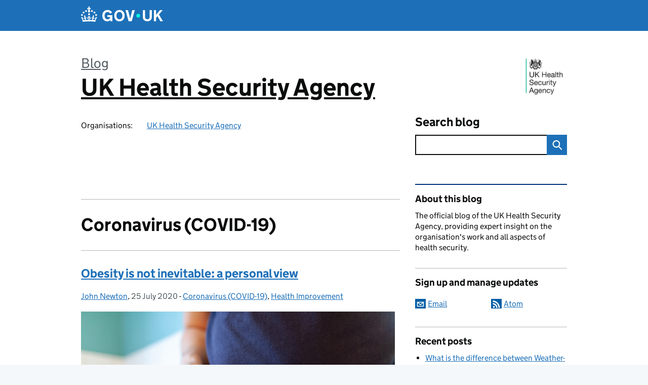

--- FILE ---
content_type: text/html; charset=UTF-8
request_url: https://ukhsa.blog.gov.uk/category/coronavirus-covid-19/page/10/
body_size: 13651
content:
<!DOCTYPE html>
<html lang="en" class="govuk-template--rebranded">
	<head>
		<meta charset="utf-8">

		<meta name="viewport" content="width=device-width, initial-scale=1, viewport-fit=cover">
		<meta name="theme-color" content="#0b0c0c">

		<link rel="icon" sizes="48x48" href="https://ukhsa.blog.gov.uk/wp-content/themes/gds-blogs/build/node_modules/govuk-frontend/dist/govuk/assets/rebrand/images/favicon.ico">
		<link rel="icon" sizes="any" href="https://ukhsa.blog.gov.uk/wp-content/themes/gds-blogs/build/node_modules/govuk-frontend/dist/govuk/assets/rebrand/images/favicon.svg" type="image/svg+xml">
		<link rel="mask-icon" href="https://ukhsa.blog.gov.uk/wp-content/themes/gds-blogs/build/node_modules/govuk-frontend/dist/govuk/assets/rebrand/images/govuk-icon-mask.svg" color="#0b0c0c">
		<link rel="apple-touch-icon" href="https://ukhsa.blog.gov.uk/wp-content/themes/gds-blogs/build/node_modules/govuk-frontend/dist/govuk/assets/rebrand/images/govuk-icon-180.png">
		<link rel="manifest" href="https://ukhsa.blog.gov.uk/wp-content/themes/gds-blogs/build/node_modules/govuk-frontend/dist/govuk/assets/rebrand/manifest.json">

		<title>Coronavirus (COVID-19) &#8211; Page 10 &#8211; UK Health Security Agency</title>
<meta name='robots' content='max-image-preview:large' />
<link rel='dns-prefetch' href='//cc.cdn.civiccomputing.com' />
<link rel='dns-prefetch' href='//ukhsa.blog.gov.uk' />
<link rel="alternate" type="application/atom+xml" title="UK Health Security Agency &raquo; Feed" href="https://ukhsa.blog.gov.uk/feed/" />
<link rel="alternate" type="application/atom+xml" title="UK Health Security Agency &raquo; Coronavirus (COVID-19) Category Feed" href="https://ukhsa.blog.gov.uk/category/coronavirus-covid-19/feed/" />
<style id='wp-img-auto-sizes-contain-inline-css'>
img:is([sizes=auto i],[sizes^="auto," i]){contain-intrinsic-size:3000px 1500px}
/*# sourceURL=wp-img-auto-sizes-contain-inline-css */
</style>
<style id='wp-block-library-inline-css'>
:root{--wp-block-synced-color:#7a00df;--wp-block-synced-color--rgb:122,0,223;--wp-bound-block-color:var(--wp-block-synced-color);--wp-editor-canvas-background:#ddd;--wp-admin-theme-color:#007cba;--wp-admin-theme-color--rgb:0,124,186;--wp-admin-theme-color-darker-10:#006ba1;--wp-admin-theme-color-darker-10--rgb:0,107,160.5;--wp-admin-theme-color-darker-20:#005a87;--wp-admin-theme-color-darker-20--rgb:0,90,135;--wp-admin-border-width-focus:2px}@media (min-resolution:192dpi){:root{--wp-admin-border-width-focus:1.5px}}.wp-element-button{cursor:pointer}:root .has-very-light-gray-background-color{background-color:#eee}:root .has-very-dark-gray-background-color{background-color:#313131}:root .has-very-light-gray-color{color:#eee}:root .has-very-dark-gray-color{color:#313131}:root .has-vivid-green-cyan-to-vivid-cyan-blue-gradient-background{background:linear-gradient(135deg,#00d084,#0693e3)}:root .has-purple-crush-gradient-background{background:linear-gradient(135deg,#34e2e4,#4721fb 50%,#ab1dfe)}:root .has-hazy-dawn-gradient-background{background:linear-gradient(135deg,#faaca8,#dad0ec)}:root .has-subdued-olive-gradient-background{background:linear-gradient(135deg,#fafae1,#67a671)}:root .has-atomic-cream-gradient-background{background:linear-gradient(135deg,#fdd79a,#004a59)}:root .has-nightshade-gradient-background{background:linear-gradient(135deg,#330968,#31cdcf)}:root .has-midnight-gradient-background{background:linear-gradient(135deg,#020381,#2874fc)}:root{--wp--preset--font-size--normal:16px;--wp--preset--font-size--huge:42px}.has-regular-font-size{font-size:1em}.has-larger-font-size{font-size:2.625em}.has-normal-font-size{font-size:var(--wp--preset--font-size--normal)}.has-huge-font-size{font-size:var(--wp--preset--font-size--huge)}.has-text-align-center{text-align:center}.has-text-align-left{text-align:left}.has-text-align-right{text-align:right}.has-fit-text{white-space:nowrap!important}#end-resizable-editor-section{display:none}.aligncenter{clear:both}.items-justified-left{justify-content:flex-start}.items-justified-center{justify-content:center}.items-justified-right{justify-content:flex-end}.items-justified-space-between{justify-content:space-between}.screen-reader-text{border:0;clip-path:inset(50%);height:1px;margin:-1px;overflow:hidden;padding:0;position:absolute;width:1px;word-wrap:normal!important}.screen-reader-text:focus{background-color:#ddd;clip-path:none;color:#444;display:block;font-size:1em;height:auto;left:5px;line-height:normal;padding:15px 23px 14px;text-decoration:none;top:5px;width:auto;z-index:100000}html :where(.has-border-color){border-style:solid}html :where([style*=border-top-color]){border-top-style:solid}html :where([style*=border-right-color]){border-right-style:solid}html :where([style*=border-bottom-color]){border-bottom-style:solid}html :where([style*=border-left-color]){border-left-style:solid}html :where([style*=border-width]){border-style:solid}html :where([style*=border-top-width]){border-top-style:solid}html :where([style*=border-right-width]){border-right-style:solid}html :where([style*=border-bottom-width]){border-bottom-style:solid}html :where([style*=border-left-width]){border-left-style:solid}html :where(img[class*=wp-image-]){height:auto;max-width:100%}:where(figure){margin:0 0 1em}html :where(.is-position-sticky){--wp-admin--admin-bar--position-offset:var(--wp-admin--admin-bar--height,0px)}@media screen and (max-width:600px){html :where(.is-position-sticky){--wp-admin--admin-bar--position-offset:0px}}

/*# sourceURL=wp-block-library-inline-css */
</style><style id='global-styles-inline-css'>
:root{--wp--preset--aspect-ratio--square: 1;--wp--preset--aspect-ratio--4-3: 4/3;--wp--preset--aspect-ratio--3-4: 3/4;--wp--preset--aspect-ratio--3-2: 3/2;--wp--preset--aspect-ratio--2-3: 2/3;--wp--preset--aspect-ratio--16-9: 16/9;--wp--preset--aspect-ratio--9-16: 9/16;--wp--preset--color--black: var(--wp--custom--govuk-color--black);--wp--preset--color--cyan-bluish-gray: #abb8c3;--wp--preset--color--white: var(--wp--custom--govuk-color--white);--wp--preset--color--pale-pink: #f78da7;--wp--preset--color--vivid-red: #cf2e2e;--wp--preset--color--luminous-vivid-orange: #ff6900;--wp--preset--color--luminous-vivid-amber: #fcb900;--wp--preset--color--light-green-cyan: #7bdcb5;--wp--preset--color--vivid-green-cyan: #00d084;--wp--preset--color--pale-cyan-blue: #8ed1fc;--wp--preset--color--vivid-cyan-blue: #0693e3;--wp--preset--color--vivid-purple: #9b51e0;--wp--preset--color--dark-grey: var(--wp--custom--govuk-color--dark-grey);--wp--preset--color--mid-grey: var(--wp--custom--govuk-color--mid-grey);--wp--preset--color--light-grey: var(--wp--custom--govuk-color--light-grey);--wp--preset--color--blue: var(--wp--custom--govuk-color--blue);--wp--preset--color--green: var(--wp--custom--govuk-color--green);--wp--preset--color--turquoise: var(--wp--custom--govuk-color--turquoise);--wp--preset--gradient--vivid-cyan-blue-to-vivid-purple: linear-gradient(135deg,rgb(6,147,227) 0%,rgb(155,81,224) 100%);--wp--preset--gradient--light-green-cyan-to-vivid-green-cyan: linear-gradient(135deg,rgb(122,220,180) 0%,rgb(0,208,130) 100%);--wp--preset--gradient--luminous-vivid-amber-to-luminous-vivid-orange: linear-gradient(135deg,rgb(252,185,0) 0%,rgb(255,105,0) 100%);--wp--preset--gradient--luminous-vivid-orange-to-vivid-red: linear-gradient(135deg,rgb(255,105,0) 0%,rgb(207,46,46) 100%);--wp--preset--gradient--very-light-gray-to-cyan-bluish-gray: linear-gradient(135deg,rgb(238,238,238) 0%,rgb(169,184,195) 100%);--wp--preset--gradient--cool-to-warm-spectrum: linear-gradient(135deg,rgb(74,234,220) 0%,rgb(151,120,209) 20%,rgb(207,42,186) 40%,rgb(238,44,130) 60%,rgb(251,105,98) 80%,rgb(254,248,76) 100%);--wp--preset--gradient--blush-light-purple: linear-gradient(135deg,rgb(255,206,236) 0%,rgb(152,150,240) 100%);--wp--preset--gradient--blush-bordeaux: linear-gradient(135deg,rgb(254,205,165) 0%,rgb(254,45,45) 50%,rgb(107,0,62) 100%);--wp--preset--gradient--luminous-dusk: linear-gradient(135deg,rgb(255,203,112) 0%,rgb(199,81,192) 50%,rgb(65,88,208) 100%);--wp--preset--gradient--pale-ocean: linear-gradient(135deg,rgb(255,245,203) 0%,rgb(182,227,212) 50%,rgb(51,167,181) 100%);--wp--preset--gradient--electric-grass: linear-gradient(135deg,rgb(202,248,128) 0%,rgb(113,206,126) 100%);--wp--preset--gradient--midnight: linear-gradient(135deg,rgb(2,3,129) 0%,rgb(40,116,252) 100%);--wp--preset--font-size--small: 13px;--wp--preset--font-size--medium: 20px;--wp--preset--font-size--large: 36px;--wp--preset--font-size--x-large: 42px;--wp--preset--spacing--20: 0.44rem;--wp--preset--spacing--30: 0.67rem;--wp--preset--spacing--40: 1rem;--wp--preset--spacing--50: 1.5rem;--wp--preset--spacing--60: 2.25rem;--wp--preset--spacing--70: 3.38rem;--wp--preset--spacing--80: 5.06rem;--wp--preset--spacing--1: 0.3125rem;--wp--preset--spacing--2: 0.625rem;--wp--preset--spacing--3: 0.9375rem;--wp--preset--spacing--4: clamp(0.9375rem, (100vw - 40rem) * 1000, 1.25rem);--wp--preset--spacing--5: clamp(0.9375rem, (100vw - 40rem) * 1000, 1.5625rem);--wp--preset--spacing--6: clamp(1.25rem, (100vw - 40rem) * 1000, 1.875rem);--wp--preset--spacing--7: clamp(1.5625rem, (100vw - 40rem) * 1000, 2.5rem);--wp--preset--spacing--8: clamp(1.875rem, (100vw - 40rem) * 1000, 3.125rem);--wp--preset--spacing--9: clamp(2.5rem, (100vw - 40rem) * 1000, 3.75rem);--wp--preset--shadow--natural: 6px 6px 9px rgba(0, 0, 0, 0.2);--wp--preset--shadow--deep: 12px 12px 50px rgba(0, 0, 0, 0.4);--wp--preset--shadow--sharp: 6px 6px 0px rgba(0, 0, 0, 0.2);--wp--preset--shadow--outlined: 6px 6px 0px -3px rgb(255, 255, 255), 6px 6px rgb(0, 0, 0);--wp--preset--shadow--crisp: 6px 6px 0px rgb(0, 0, 0);--wp--custom--govuk-color--black: #0b0c0c;--wp--custom--govuk-color--dark-grey: #505a5f;--wp--custom--govuk-color--mid-grey: #b1b4b6;--wp--custom--govuk-color--light-grey: #f3f2f1;--wp--custom--govuk-color--white: #ffffff;--wp--custom--govuk-color--blue: #1d70b8;--wp--custom--govuk-color--green: #00703c;--wp--custom--govuk-color--turquoise: #28a197;}:root { --wp--style--global--content-size: 630px;--wp--style--global--wide-size: 960px; }:where(body) { margin: 0; }.wp-site-blocks > .alignleft { float: left; margin-right: 2em; }.wp-site-blocks > .alignright { float: right; margin-left: 2em; }.wp-site-blocks > .aligncenter { justify-content: center; margin-left: auto; margin-right: auto; }:where(.is-layout-flex){gap: 0.5em;}:where(.is-layout-grid){gap: 0.5em;}.is-layout-flow > .alignleft{float: left;margin-inline-start: 0;margin-inline-end: 2em;}.is-layout-flow > .alignright{float: right;margin-inline-start: 2em;margin-inline-end: 0;}.is-layout-flow > .aligncenter{margin-left: auto !important;margin-right: auto !important;}.is-layout-constrained > .alignleft{float: left;margin-inline-start: 0;margin-inline-end: 2em;}.is-layout-constrained > .alignright{float: right;margin-inline-start: 2em;margin-inline-end: 0;}.is-layout-constrained > .aligncenter{margin-left: auto !important;margin-right: auto !important;}.is-layout-constrained > :where(:not(.alignleft):not(.alignright):not(.alignfull)){max-width: var(--wp--style--global--content-size);margin-left: auto !important;margin-right: auto !important;}.is-layout-constrained > .alignwide{max-width: var(--wp--style--global--wide-size);}body .is-layout-flex{display: flex;}.is-layout-flex{flex-wrap: wrap;align-items: center;}.is-layout-flex > :is(*, div){margin: 0;}body .is-layout-grid{display: grid;}.is-layout-grid > :is(*, div){margin: 0;}body{padding-top: 0px;padding-right: 0px;padding-bottom: 0px;padding-left: 0px;}a:where(:not(.wp-element-button)){text-decoration: underline;}:root :where(.wp-element-button, .wp-block-button__link){background-color: #32373c;border-width: 0;color: #fff;font-family: inherit;font-size: inherit;font-style: inherit;font-weight: inherit;letter-spacing: inherit;line-height: inherit;padding-top: calc(0.667em + 2px);padding-right: calc(1.333em + 2px);padding-bottom: calc(0.667em + 2px);padding-left: calc(1.333em + 2px);text-decoration: none;text-transform: inherit;}.has-black-color{color: var(--wp--preset--color--black) !important;}.has-cyan-bluish-gray-color{color: var(--wp--preset--color--cyan-bluish-gray) !important;}.has-white-color{color: var(--wp--preset--color--white) !important;}.has-pale-pink-color{color: var(--wp--preset--color--pale-pink) !important;}.has-vivid-red-color{color: var(--wp--preset--color--vivid-red) !important;}.has-luminous-vivid-orange-color{color: var(--wp--preset--color--luminous-vivid-orange) !important;}.has-luminous-vivid-amber-color{color: var(--wp--preset--color--luminous-vivid-amber) !important;}.has-light-green-cyan-color{color: var(--wp--preset--color--light-green-cyan) !important;}.has-vivid-green-cyan-color{color: var(--wp--preset--color--vivid-green-cyan) !important;}.has-pale-cyan-blue-color{color: var(--wp--preset--color--pale-cyan-blue) !important;}.has-vivid-cyan-blue-color{color: var(--wp--preset--color--vivid-cyan-blue) !important;}.has-vivid-purple-color{color: var(--wp--preset--color--vivid-purple) !important;}.has-dark-grey-color{color: var(--wp--preset--color--dark-grey) !important;}.has-mid-grey-color{color: var(--wp--preset--color--mid-grey) !important;}.has-light-grey-color{color: var(--wp--preset--color--light-grey) !important;}.has-blue-color{color: var(--wp--preset--color--blue) !important;}.has-green-color{color: var(--wp--preset--color--green) !important;}.has-turquoise-color{color: var(--wp--preset--color--turquoise) !important;}.has-black-background-color{background-color: var(--wp--preset--color--black) !important;}.has-cyan-bluish-gray-background-color{background-color: var(--wp--preset--color--cyan-bluish-gray) !important;}.has-white-background-color{background-color: var(--wp--preset--color--white) !important;}.has-pale-pink-background-color{background-color: var(--wp--preset--color--pale-pink) !important;}.has-vivid-red-background-color{background-color: var(--wp--preset--color--vivid-red) !important;}.has-luminous-vivid-orange-background-color{background-color: var(--wp--preset--color--luminous-vivid-orange) !important;}.has-luminous-vivid-amber-background-color{background-color: var(--wp--preset--color--luminous-vivid-amber) !important;}.has-light-green-cyan-background-color{background-color: var(--wp--preset--color--light-green-cyan) !important;}.has-vivid-green-cyan-background-color{background-color: var(--wp--preset--color--vivid-green-cyan) !important;}.has-pale-cyan-blue-background-color{background-color: var(--wp--preset--color--pale-cyan-blue) !important;}.has-vivid-cyan-blue-background-color{background-color: var(--wp--preset--color--vivid-cyan-blue) !important;}.has-vivid-purple-background-color{background-color: var(--wp--preset--color--vivid-purple) !important;}.has-dark-grey-background-color{background-color: var(--wp--preset--color--dark-grey) !important;}.has-mid-grey-background-color{background-color: var(--wp--preset--color--mid-grey) !important;}.has-light-grey-background-color{background-color: var(--wp--preset--color--light-grey) !important;}.has-blue-background-color{background-color: var(--wp--preset--color--blue) !important;}.has-green-background-color{background-color: var(--wp--preset--color--green) !important;}.has-turquoise-background-color{background-color: var(--wp--preset--color--turquoise) !important;}.has-black-border-color{border-color: var(--wp--preset--color--black) !important;}.has-cyan-bluish-gray-border-color{border-color: var(--wp--preset--color--cyan-bluish-gray) !important;}.has-white-border-color{border-color: var(--wp--preset--color--white) !important;}.has-pale-pink-border-color{border-color: var(--wp--preset--color--pale-pink) !important;}.has-vivid-red-border-color{border-color: var(--wp--preset--color--vivid-red) !important;}.has-luminous-vivid-orange-border-color{border-color: var(--wp--preset--color--luminous-vivid-orange) !important;}.has-luminous-vivid-amber-border-color{border-color: var(--wp--preset--color--luminous-vivid-amber) !important;}.has-light-green-cyan-border-color{border-color: var(--wp--preset--color--light-green-cyan) !important;}.has-vivid-green-cyan-border-color{border-color: var(--wp--preset--color--vivid-green-cyan) !important;}.has-pale-cyan-blue-border-color{border-color: var(--wp--preset--color--pale-cyan-blue) !important;}.has-vivid-cyan-blue-border-color{border-color: var(--wp--preset--color--vivid-cyan-blue) !important;}.has-vivid-purple-border-color{border-color: var(--wp--preset--color--vivid-purple) !important;}.has-dark-grey-border-color{border-color: var(--wp--preset--color--dark-grey) !important;}.has-mid-grey-border-color{border-color: var(--wp--preset--color--mid-grey) !important;}.has-light-grey-border-color{border-color: var(--wp--preset--color--light-grey) !important;}.has-blue-border-color{border-color: var(--wp--preset--color--blue) !important;}.has-green-border-color{border-color: var(--wp--preset--color--green) !important;}.has-turquoise-border-color{border-color: var(--wp--preset--color--turquoise) !important;}.has-vivid-cyan-blue-to-vivid-purple-gradient-background{background: var(--wp--preset--gradient--vivid-cyan-blue-to-vivid-purple) !important;}.has-light-green-cyan-to-vivid-green-cyan-gradient-background{background: var(--wp--preset--gradient--light-green-cyan-to-vivid-green-cyan) !important;}.has-luminous-vivid-amber-to-luminous-vivid-orange-gradient-background{background: var(--wp--preset--gradient--luminous-vivid-amber-to-luminous-vivid-orange) !important;}.has-luminous-vivid-orange-to-vivid-red-gradient-background{background: var(--wp--preset--gradient--luminous-vivid-orange-to-vivid-red) !important;}.has-very-light-gray-to-cyan-bluish-gray-gradient-background{background: var(--wp--preset--gradient--very-light-gray-to-cyan-bluish-gray) !important;}.has-cool-to-warm-spectrum-gradient-background{background: var(--wp--preset--gradient--cool-to-warm-spectrum) !important;}.has-blush-light-purple-gradient-background{background: var(--wp--preset--gradient--blush-light-purple) !important;}.has-blush-bordeaux-gradient-background{background: var(--wp--preset--gradient--blush-bordeaux) !important;}.has-luminous-dusk-gradient-background{background: var(--wp--preset--gradient--luminous-dusk) !important;}.has-pale-ocean-gradient-background{background: var(--wp--preset--gradient--pale-ocean) !important;}.has-electric-grass-gradient-background{background: var(--wp--preset--gradient--electric-grass) !important;}.has-midnight-gradient-background{background: var(--wp--preset--gradient--midnight) !important;}.has-small-font-size{font-size: var(--wp--preset--font-size--small) !important;}.has-medium-font-size{font-size: var(--wp--preset--font-size--medium) !important;}.has-large-font-size{font-size: var(--wp--preset--font-size--large) !important;}.has-x-large-font-size{font-size: var(--wp--preset--font-size--x-large) !important;}
/*# sourceURL=global-styles-inline-css */
</style>

<link rel='stylesheet' id='dxw-digest-css' href='https://ukhsa.blog.gov.uk/wp-content/plugins/dxw-digest/app/../assets/css/dxw-digest.css?ver=6.9' media='all' />
<link rel='stylesheet' id='main-css' href='https://ukhsa.blog.gov.uk/wp-content/themes/gds-blogs/build/main-592accf48c36d4c61c393fa8a73185ddcf8c65ca.min.css?ver=6.9' media='all' />
<link rel='stylesheet' id='aurora-heatmap-css' href='https://ukhsa.blog.gov.uk/wp-content/plugins/aurora-heatmap/style.css?ver=1.7.1' media='all' />
<script src="https://ukhsa.blog.gov.uk/wp-includes/js/jquery/jquery.min.js?ver=3.7.1" id="jquery-core-js"></script>
<script src="https://ukhsa.blog.gov.uk/wp-includes/js/jquery/jquery-migrate.min.js?ver=3.4.1" id="jquery-migrate-js"></script>
<script src="https://ukhsa.blog.gov.uk/wp-content/themes/gds-blogs/build/main-1a574665cb89c6954a0fc51bba2076ee798236b6.min.js?ver=6.9" id="main-js"></script>
<script src="https://cc.cdn.civiccomputing.com/9/cookieControl-9.x.min.js?ver=6.9" id="cookieControl-js"></script>
<script id="cookieControlConfig-js-extra">
var cookieControlSettings = {"apiKey":"c8b1d37ba682b6d122f1360da011322b3b755539","product":"PRO","domain":"ukhsa.blog.gov.uk"};
//# sourceURL=cookieControlConfig-js-extra
</script>
<script src="https://ukhsa.blog.gov.uk/wp-content/plugins/gds-cookies-and-analytics/assets/cookieControlConfig.js?ver=6.9" id="cookieControlConfig-js"></script>
<script src="https://ukhsa.blog.gov.uk/wp-content/plugins/dxw-digest/app/../assets/js/dxw-digest.js?ver=6.9" id="dxw-digest-js"></script>
<script src="https://ukhsa.blog.gov.uk/wp-content/themes/gds-blogs/build/govuk-frontend-load.js?ver=6.9" id="govuk-frontend-js" type="module"></script>
<script id="aurora-heatmap-js-extra">
var aurora_heatmap = {"_mode":"reporter","ajax_url":"https://ukhsa.blog.gov.uk/wp-admin/admin-ajax.php","action":"aurora_heatmap","reports":"click_pc,click_mobile","debug":"0","ajax_delay_time":"3000","ajax_interval":"10","ajax_bulk":null};
//# sourceURL=aurora-heatmap-js-extra
</script>
<script src="https://ukhsa.blog.gov.uk/wp-content/plugins/aurora-heatmap/js/aurora-heatmap.min.js?ver=1.7.1" id="aurora-heatmap-js"></script>
	<meta name="description" content="The official blog of the UK Health Security Agency, providing expert insight on the organisation&#039;s work and all aspects of health security">

<link rel="icon" href="https://ukhsa.blog.gov.uk/wp-content/uploads/sites/33/2024/11/cropped-UKHSA_Lesser_Arms_Stacked_RGB-e1731605989222-32x32.jpg" sizes="32x32" />
<link rel="icon" href="https://ukhsa.blog.gov.uk/wp-content/uploads/sites/33/2024/11/cropped-UKHSA_Lesser_Arms_Stacked_RGB-e1731605989222-192x192.jpg" sizes="192x192" />
<link rel="apple-touch-icon" href="https://ukhsa.blog.gov.uk/wp-content/uploads/sites/33/2024/11/cropped-UKHSA_Lesser_Arms_Stacked_RGB-e1731605989222-180x180.jpg" />
<meta name="msapplication-TileImage" content="https://ukhsa.blog.gov.uk/wp-content/uploads/sites/33/2024/11/cropped-UKHSA_Lesser_Arms_Stacked_RGB-e1731605989222-270x270.jpg" />
	</head>
	<body class="archive paged category category-coronavirus-covid-19 category-752 paged-10 category-paged-10 wp-theme-gds-blogs govuk-template__body">
		<script>
document.body.className += ' js-enabled' + ('noModule' in HTMLScriptElement.prototype ? ' govuk-frontend-supported' : '');
</script>

		<a href="#content" class="govuk-skip-link" data-module="govuk-skip-link">Skip to main content</a>
		<header class="govuk-header" data-module="govuk-header">
			<div class="govuk-header__container govuk-width-container">
				<div class="govuk-header__logo">
					<a href="https://www.gov.uk/" title="Go to the GOV.UK homepage" id="logo" class="govuk-header__link govuk-header__link--homepage">  
						<svg
							focusable="false"
							role="img"
							xmlns="http://www.w3.org/2000/svg"
							viewBox="0 0 324 60"
							height="30"
							width="162"
							fill="currentcolor"
							class="govuk-header__logotype"
							aria-label="GOV.UK">
							<title>GOV.UK</title>
							<g>
								<circle cx="20" cy="17.6" r="3.7"></circle>
								<circle cx="10.2" cy="23.5" r="3.7"></circle>
								<circle cx="3.7" cy="33.2" r="3.7"></circle>
								<circle cx="31.7" cy="30.6" r="3.7"></circle>
								<circle cx="43.3" cy="17.6" r="3.7"></circle>
								<circle cx="53.2" cy="23.5" r="3.7"></circle>
								<circle cx="59.7" cy="33.2" r="3.7"></circle>
								<circle cx="31.7" cy="30.6" r="3.7"></circle>
								<path d="M33.1,9.8c.2-.1.3-.3.5-.5l4.6,2.4v-6.8l-4.6,1.5c-.1-.2-.3-.3-.5-.5l1.9-5.9h-6.7l1.9,5.9c-.2.1-.3.3-.5.5l-4.6-1.5v6.8l4.6-2.4c.1.2.3.3.5.5l-2.6,8c-.9,2.8,1.2,5.7,4.1,5.7h0c3,0,5.1-2.9,4.1-5.7l-2.6-8ZM37,37.9s-3.4,3.8-4.1,6.1c2.2,0,4.2-.5,6.4-2.8l-.7,8.5c-2-2.8-4.4-4.1-5.7-3.8.1,3.1.5,6.7,5.8,7.2,3.7.3,6.7-1.5,7-3.8.4-2.6-2-4.3-3.7-1.6-1.4-4.5,2.4-6.1,4.9-3.2-1.9-4.5-1.8-7.7,2.4-10.9,3,4,2.6,7.3-1.2,11.1,2.4-1.3,6.2,0,4,4.6-1.2-2.8-3.7-2.2-4.2.2-.3,1.7.7,3.7,3,4.2,1.9.3,4.7-.9,7-5.9-1.3,0-2.4.7-3.9,1.7l2.4-8c.6,2.3,1.4,3.7,2.2,4.5.6-1.6.5-2.8,0-5.3l5,1.8c-2.6,3.6-5.2,8.7-7.3,17.5-7.4-1.1-15.7-1.7-24.5-1.7h0c-8.8,0-17.1.6-24.5,1.7-2.1-8.9-4.7-13.9-7.3-17.5l5-1.8c-.5,2.5-.6,3.7,0,5.3.8-.8,1.6-2.3,2.2-4.5l2.4,8c-1.5-1-2.6-1.7-3.9-1.7,2.3,5,5.2,6.2,7,5.9,2.3-.4,3.3-2.4,3-4.2-.5-2.4-3-3.1-4.2-.2-2.2-4.6,1.6-6,4-4.6-3.7-3.7-4.2-7.1-1.2-11.1,4.2,3.2,4.3,6.4,2.4,10.9,2.5-2.8,6.3-1.3,4.9,3.2-1.8-2.7-4.1-1-3.7,1.6.3,2.3,3.3,4.1,7,3.8,5.4-.5,5.7-4.2,5.8-7.2-1.3-.2-3.7,1-5.7,3.8l-.7-8.5c2.2,2.3,4.2,2.7,6.4,2.8-.7-2.3-4.1-6.1-4.1-6.1h10.6,0Z"></path>
							</g>
							<circle class="govuk-logo-dot" cx="226" cy="36" r="7.3"></circle>
							<path d="M93.94 41.25c.4 1.81 1.2 3.21 2.21 4.62 1 1.4 2.21 2.41 3.61 3.21s3.21 1.2 5.22 1.2 3.61-.4 4.82-1c1.4-.6 2.41-1.4 3.21-2.41.8-1 1.4-2.01 1.61-3.01s.4-2.01.4-3.01v.14h-10.86v-7.02h20.07v24.08h-8.03v-5.56c-.6.8-1.38 1.61-2.19 2.41-.8.8-1.81 1.2-2.81 1.81-1 .4-2.21.8-3.41 1.2s-2.41.4-3.81.4a18.56 18.56 0 0 1-14.65-6.63c-1.6-2.01-3.01-4.41-3.81-7.02s-1.4-5.62-1.4-8.83.4-6.02 1.4-8.83a20.45 20.45 0 0 1 19.46-13.65c3.21 0 4.01.2 5.82.8 1.81.4 3.61 1.2 5.02 2.01 1.61.8 2.81 2.01 4.01 3.21s2.21 2.61 2.81 4.21l-7.63 4.41c-.4-1-1-1.81-1.61-2.61-.6-.8-1.4-1.4-2.21-2.01-.8-.6-1.81-1-2.81-1.4-1-.4-2.21-.4-3.61-.4-2.01 0-3.81.4-5.22 1.2-1.4.8-2.61 1.81-3.61 3.21s-1.61 2.81-2.21 4.62c-.4 1.81-.6 3.71-.6 5.42s.8 5.22.8 5.22Zm57.8-27.9c3.21 0 6.22.6 8.63 1.81 2.41 1.2 4.82 2.81 6.62 4.82S170.2 24.39 171 27s1.4 5.62 1.4 8.83-.4 6.02-1.4 8.83-2.41 5.02-4.01 7.02-4.01 3.61-6.62 4.82-5.42 1.81-8.63 1.81-6.22-.6-8.63-1.81-4.82-2.81-6.42-4.82-3.21-4.41-4.01-7.02-1.4-5.62-1.4-8.83.4-6.02 1.4-8.83 2.41-5.02 4.01-7.02 4.01-3.61 6.42-4.82 5.42-1.81 8.63-1.81Zm0 36.73c1.81 0 3.61-.4 5.02-1s2.61-1.81 3.61-3.01 1.81-2.81 2.21-4.41c.4-1.81.8-3.61.8-5.62 0-2.21-.2-4.21-.8-6.02s-1.2-3.21-2.21-4.62c-1-1.2-2.21-2.21-3.61-3.01s-3.21-1-5.02-1-3.61.4-5.02 1c-1.4.8-2.61 1.81-3.61 3.01s-1.81 2.81-2.21 4.62c-.4 1.81-.8 3.61-.8 5.62 0 2.41.2 4.21.8 6.02.4 1.81 1.2 3.21 2.21 4.41s2.21 2.21 3.61 3.01c1.4.8 3.21 1 5.02 1Zm36.32 7.96-12.24-44.15h9.83l8.43 32.77h.4l8.23-32.77h9.83L200.3 58.04h-12.24Zm74.14-7.96c2.18 0 3.51-.6 3.51-.6 1.2-.6 2.01-1 2.81-1.81s1.4-1.81 1.81-2.81a13 13 0 0 0 .8-4.01V13.9h8.63v28.15c0 2.41-.4 4.62-1.4 6.62-.8 2.01-2.21 3.61-3.61 5.02s-3.41 2.41-5.62 3.21-4.62 1.2-7.02 1.2-5.02-.4-7.02-1.2c-2.21-.8-4.01-1.81-5.62-3.21s-2.81-3.01-3.61-5.02-1.4-4.21-1.4-6.62V13.9h8.63v26.95c0 1.61.2 3.01.8 4.01.4 1.2 1.2 2.21 2.01 2.81.8.8 1.81 1.4 2.81 1.81 0 0 1.34.6 3.51.6Zm34.22-36.18v18.92l15.65-18.92h10.82l-15.03 17.32 16.03 26.83h-10.21l-11.44-20.21-5.62 6.22v13.99h-8.83V13.9"></path>
						</svg>
					</a>
				</div>
			</div>
		</header>

				<div class="govuk-width-container">
    <header class="header" aria-label="blog name">
    <div class="govuk-grid-row">

        
        <div class="govuk-grid-column-two-thirds">
            <div class="blog-title govuk-heading-xl">
                <span class="blog"><a href="https://www.blog.gov.uk/">Blog</a></span>
                <a href="https://ukhsa.blog.gov.uk">UK Health Security Agency</a>
			</div>

                            <div class="bottom blog-meta">
                                                    <dl>
                                <dt>Organisations:</dt>
                                <dd><a href="https://www.gov.uk/government/organisations/uk-health-security-agency">UK Health Security Agency</a></dd>
                            </dl>
                                                                </div>
                    </div>

        <div class="govuk-grid-column-one-third">
                                        <div class="logo-container hidden-mobile">
                    <img src="https://ukhsa.blog.gov.uk/wp-content/uploads/sites/33/2021/09/UKHSA-blog.jpg" alt="UK Health Security Agency">
                </div>
                        <div class="bottom search-container">
                <form role="search" method="get" id="searchform" class="form-search" action="https://ukhsa.blog.gov.uk/">
    <label class="govuk-label govuk-label--m" for="s">Search blog</label>
    <div class="search-input-wrapper">
        <input enterkeyhint="search" title="Search" type="search" value="" name="s" id="s" class="search-query">
        <input type="submit" id="searchsubmit" value="Search" class="btn">
    </div>
</form>
            </div>
        </div>

    </div>

    
</header>
      <main id="content" class="govuk-grid-row">
    <div class="govuk-grid-column-two-thirds main-content">
		  <hr class="govuk-section-break govuk-section-break--l govuk-section-break--visible">
  <h1 class="govuk-heading-l">Coronavirus (COVID-19)</h1>
  <article class="post-13627 post type-post status-publish format-standard has-post-thumbnail hentry category-coronavirus-covid-19 category-health-improvement">
  <header>
    <h2 class="govuk-heading-m"><a class="govuk-link" href="https://ukhsa.blog.gov.uk/2020/07/25/obesity-is-not-inevitable-a-personal-view/">Obesity is not inevitable: a personal view</a></h2>
    <div class="govuk-body-s">
  	<span class="govuk-visually-hidden">Posted by: </span>
	<a href="https://ukhsa.blog.gov.uk/author/john-newton/" title="Posts by John Newton" class="author url fn" rel="author">John Newton</a>, <span class="govuk-visually-hidden">Posted on: </span><time class="updated" datetime="2020-07-25T09:30:50+01:00">25 July 2020</time>
  -
  <span class="govuk-visually-hidden">Categories: </span>
  <a href="https://ukhsa.blog.gov.uk/category/coronavirus-covid-19/" rel="category tag">Coronavirus (COVID-19)</a>, <a href="https://ukhsa.blog.gov.uk/category/health-improvement/" rel="category tag">Health Improvement</a></div>
    <img width="620" height="414" src="https://ukhsa.blog.gov.uk/wp-content/uploads/sites/33/2020/07/iStock-1094190116.jpg" class="attachment-large size-large wp-post-image" alt="" decoding="async" fetchpriority="high" srcset="https://ukhsa.blog.gov.uk/wp-content/uploads/sites/33/2020/07/iStock-1094190116.jpg 724w, https://ukhsa.blog.gov.uk/wp-content/uploads/sites/33/2020/07/iStock-1094190116-300x200.jpg 300w, https://ukhsa.blog.gov.uk/wp-content/uploads/sites/33/2020/07/iStock-1094190116-435x290.jpg 435w" sizes="(max-width: 620px) 100vw, 620px" />  </header>
  <p>Public Health England's Director of Health Improvement shares a personal view on the challenge of tackling obesity, how to make it easier for everyone to make healthy choices, and how the UK can respond to improve health.</p>
  
  <footer class="govuk-body-s">
  <a class="govuk-link" href="https://ukhsa.blog.gov.uk/2020/07/25/obesity-is-not-inevitable-a-personal-view/"><strong>Read more</strong> <span class="govuk-visually-hidden">of Obesity is not inevitable: a personal view</span></a>
        - <a href="https://ukhsa.blog.gov.uk/2020/07/25/obesity-is-not-inevitable-a-personal-view/#comments" class="govuk-link">3 comments</a>
    </footer>
</article>
<article class="post-13607 post type-post status-publish format-standard has-post-thumbnail hentry category-coronavirus-covid-19 category-hwb">
  <header>
    <h2 class="govuk-heading-m"><a class="govuk-link" href="https://ukhsa.blog.gov.uk/2020/07/24/staying-safe-for-eid-al-adha/">Staying safe for Eid Al-Adha</a></h2>
    <div class="govuk-body-s">
  	<span class="govuk-visually-hidden">Posted by: </span>
	<a href="https://ukhsa.blog.gov.uk/author/blog-editor/" title="Posts by Blog Editor" class="author url fn" rel="author">Blog Editor</a>, <span class="govuk-visually-hidden">Posted on: </span><time class="updated" datetime="2020-07-24T10:54:25+01:00">24 July 2020</time>
  -
  <span class="govuk-visually-hidden">Categories: </span>
  <a href="https://ukhsa.blog.gov.uk/category/coronavirus-covid-19/" rel="category tag">Coronavirus (COVID-19)</a>, <a href="https://ukhsa.blog.gov.uk/category/hwb/" rel="category tag">Health and Wellbeing</a></div>
    <img width="620" height="478" src="https://ukhsa.blog.gov.uk/wp-content/uploads/sites/33/2020/04/ramadanStock-1053754316-e1587546772197.jpg" class="attachment-large size-large wp-post-image" alt="" decoding="async" srcset="https://ukhsa.blog.gov.uk/wp-content/uploads/sites/33/2020/04/ramadanStock-1053754316-e1587546772197.jpg 620w, https://ukhsa.blog.gov.uk/wp-content/uploads/sites/33/2020/04/ramadanStock-1053754316-e1587546772197-300x231.jpg 300w" sizes="(max-width: 620px) 100vw, 620px" />  </header>
  <p>Staying alert for Eid Al-Adha this month will help to protect friends and family from coronavirus (COVID-19). Read about the important actions you can take are to maintain social distancing during festivities.</p>
  
  <footer class="govuk-body-s">
  <a class="govuk-link" href="https://ukhsa.blog.gov.uk/2020/07/24/staying-safe-for-eid-al-adha/"><strong>Read more</strong> <span class="govuk-visually-hidden">of Staying safe for Eid Al-Adha</span></a>
        - <a href="https://ukhsa.blog.gov.uk/2020/07/24/staying-safe-for-eid-al-adha/#comments" class="govuk-link">3 comments</a>
    </footer>
</article>
<article class="post-13584 post type-post status-publish format-standard has-post-thumbnail hentry category-coronavirus-covid-19">
  <header>
    <h2 class="govuk-heading-m"><a class="govuk-link" href="https://ukhsa.blog.gov.uk/2020/07/15/how-seroprevalence-is-helping-us-in-the-fight-against-covid-19/">How seroprevalence is helping us in the fight against COVID-19</a></h2>
    <div class="govuk-body-s">
  	<span class="govuk-visually-hidden">Posted by: </span>
	<a href="https://ukhsa.blog.gov.uk/author/mary/" title="Posts by Mary Ramsay" class="author url fn" rel="author">Mary Ramsay</a>, <span class="govuk-visually-hidden">Posted on: </span><time class="updated" datetime="2020-07-15T11:53:06+01:00">15 July 2020</time>
  -
  <span class="govuk-visually-hidden">Categories: </span>
  <a href="https://ukhsa.blog.gov.uk/category/coronavirus-covid-19/" rel="category tag">Coronavirus (COVID-19)</a></div>
    <img width="620" height="413" src="https://ukhsa.blog.gov.uk/wp-content/uploads/sites/33/2020/04/620x413-COVID-05-.jpg" class="attachment-large size-large wp-post-image" alt="Green covid-19 representation" decoding="async" srcset="https://ukhsa.blog.gov.uk/wp-content/uploads/sites/33/2020/04/620x413-COVID-05-.jpg 620w, https://ukhsa.blog.gov.uk/wp-content/uploads/sites/33/2020/04/620x413-COVID-05--300x200.jpg 300w, https://ukhsa.blog.gov.uk/wp-content/uploads/sites/33/2020/04/620x413-COVID-05--435x290.jpg 435w" sizes="(max-width: 620px) 100vw, 620px" />  </header>
  <p>PHE’s Head of immunisation Dr Mary Ramsay describes how testing blood samples is helping us gather crucial data on the spread of COVID-19.</p>
  
  <footer class="govuk-body-s">
  <a class="govuk-link" href="https://ukhsa.blog.gov.uk/2020/07/15/how-seroprevalence-is-helping-us-in-the-fight-against-covid-19/"><strong>Read more</strong> <span class="govuk-visually-hidden">of How seroprevalence is helping us in the fight against COVID-19</span></a>
  </footer>
</article>
<article class="post-13559 post type-post status-publish format-standard has-post-thumbnail hentry category-coronavirus-covid-19">
  <header>
    <h2 class="govuk-heading-m"><a class="govuk-link" href="https://ukhsa.blog.gov.uk/2020/07/03/staying-alert-and-staying-safe-from-4-july/">Staying alert and staying safe from 4 July</a></h2>
    <div class="govuk-body-s">
  	<span class="govuk-visually-hidden">Posted by: </span>
	<a href="https://ukhsa.blog.gov.uk/author/blog-editor/" title="Posts by Blog Editor" class="author url fn" rel="author">Blog Editor</a>, <span class="govuk-visually-hidden">Posted on: </span><time class="updated" datetime="2020-07-03T08:14:51+01:00">3 July 2020</time>
  -
  <span class="govuk-visually-hidden">Categories: </span>
  <a href="https://ukhsa.blog.gov.uk/category/coronavirus-covid-19/" rel="category tag">Coronavirus (COVID-19)</a></div>
    <img width="619" height="413" src="https://ukhsa.blog.gov.uk/wp-content/uploads/sites/33/2020/07/covid-pub.jpg" class="attachment-large size-large wp-post-image" alt="People socially distancing outside a pub" decoding="async" loading="lazy" srcset="https://ukhsa.blog.gov.uk/wp-content/uploads/sites/33/2020/07/covid-pub.jpg 619w, https://ukhsa.blog.gov.uk/wp-content/uploads/sites/33/2020/07/covid-pub-300x200.jpg 300w, https://ukhsa.blog.gov.uk/wp-content/uploads/sites/33/2020/07/covid-pub-435x290.jpg 435w" sizes="auto, (max-width: 619px) 100vw, 619px" />  </header>
  <p>With lockdown now easing we know people will be keen to go out and enjoy themselves. Here are our top 5 tips to make sure you and your family can stay safe while getting on with day to day activities.</p>
  
  <footer class="govuk-body-s">
  <a class="govuk-link" href="https://ukhsa.blog.gov.uk/2020/07/03/staying-alert-and-staying-safe-from-4-july/"><strong>Read more</strong> <span class="govuk-visually-hidden">of Staying alert and staying safe from 4 July</span></a>
  </footer>
</article>
<article class="post-13541 post type-post status-publish format-standard has-post-thumbnail hentry category-coronavirus-covid-19">
  <header>
    <h2 class="govuk-heading-m"><a class="govuk-link" href="https://ukhsa.blog.gov.uk/2020/06/25/contact-tracing-complex-cases-through-nhs-test-and-trace/">Contact tracing complex cases through NHS Test and Trace</a></h2>
    <div class="govuk-body-s">
  	<span class="govuk-visually-hidden">Posted by: </span>
	<a href="https://ukhsa.blog.gov.uk/author/blog-editor/" title="Posts by Blog Editor" class="author url fn" rel="author">Blog Editor</a>, <span class="govuk-visually-hidden">Posted on: </span><time class="updated" datetime="2020-06-25T15:30:49+01:00">25 June 2020</time>
  -
  <span class="govuk-visually-hidden">Categories: </span>
  <a href="https://ukhsa.blog.gov.uk/category/coronavirus-covid-19/" rel="category tag">Coronavirus (COVID-19)</a></div>
    <img width="619" height="413" src="https://ukhsa.blog.gov.uk/wp-content/uploads/sites/33/2020/06/LondonmapiStock2.jpg" class="attachment-large size-large wp-post-image" alt="" decoding="async" loading="lazy" srcset="https://ukhsa.blog.gov.uk/wp-content/uploads/sites/33/2020/06/LondonmapiStock2.jpg 619w, https://ukhsa.blog.gov.uk/wp-content/uploads/sites/33/2020/06/LondonmapiStock2-300x200.jpg 300w, https://ukhsa.blog.gov.uk/wp-content/uploads/sites/33/2020/06/LondonmapiStock2-435x290.jpg 435w" sizes="auto, (max-width: 619px) 100vw, 619px" />  </header>
  <p>Complex cases of COVID-19, such as those linked to care homes, prisons or schools, that are harder to contact trace are referred to PHE health protection teams. Find out how the London team is dealing with complex cases.</p>
  
  <footer class="govuk-body-s">
  <a class="govuk-link" href="https://ukhsa.blog.gov.uk/2020/06/25/contact-tracing-complex-cases-through-nhs-test-and-trace/"><strong>Read more</strong> <span class="govuk-visually-hidden">of Contact tracing complex cases through NHS Test and Trace</span></a>
  </footer>
</article>
<article class="post-13524 post type-post status-publish format-standard has-post-thumbnail hentry category-coronavirus-covid-19 category-hwb">
  <header>
    <h2 class="govuk-heading-m"><a class="govuk-link" href="https://ukhsa.blog.gov.uk/2020/06/24/covid-19-and-summer-temperatures/">COVID-19 and summer temperatures</a></h2>
    <div class="govuk-body-s">
  	<span class="govuk-visually-hidden">Posted by: </span>
	<a href="https://ukhsa.blog.gov.uk/author/owen-landeg/" title="Posts by Owen Landeg" class="author url fn" rel="author">Owen Landeg</a> and <a href="https://ukhsa.blog.gov.uk/author/extreme-events-team/" title="Posts by Extreme Events and Health Protection team" class="author url fn" rel="author">Extreme Events and Health Protection team</a>, <span class="govuk-visually-hidden">Posted on: </span><time class="updated" datetime="2020-06-24T14:01:25+01:00">24 June 2020</time>
  -
  <span class="govuk-visually-hidden">Categories: </span>
  <a href="https://ukhsa.blog.gov.uk/category/coronavirus-covid-19/" rel="category tag">Coronavirus (COVID-19)</a>, <a href="https://ukhsa.blog.gov.uk/category/hwb/" rel="category tag">Health and Wellbeing</a></div>
    <img width="620" height="348" src="https://ukhsa.blog.gov.uk/wp-content/uploads/sites/33/2015/05/sky-518792_1280-e1593173211791.jpg" class="attachment-large size-large wp-post-image" alt="" decoding="async" loading="lazy" srcset="https://ukhsa.blog.gov.uk/wp-content/uploads/sites/33/2015/05/sky-518792_1280-e1593173211791.jpg 735w, https://ukhsa.blog.gov.uk/wp-content/uploads/sites/33/2015/05/sky-518792_1280-e1593173211791-300x169.jpg 300w" sizes="auto, (max-width: 620px) 100vw, 620px" />  </header>
  <p>The current COVID-19 pandemic will amplify the health risks from heat. Equally, in the context of the pandemic, we will need to take actions differently to prevent heat related harm to health. Find out more about PHE's heatwave plans for 2020.</p>
  
  <footer class="govuk-body-s">
  <a class="govuk-link" href="https://ukhsa.blog.gov.uk/2020/06/24/covid-19-and-summer-temperatures/"><strong>Read more</strong> <span class="govuk-visually-hidden">of COVID-19 and summer temperatures</span></a>
  </footer>
</article>
<article class="post-13487 post type-post status-publish format-standard has-post-thumbnail hentry category-coronavirus-covid-19">
  <header>
    <h2 class="govuk-heading-m"><a class="govuk-link" href="https://ukhsa.blog.gov.uk/2020/06/04/coronavirus-covid-19-what-does-a-contact-tracer-do/">Coronavirus (COVID-19): What does a contact tracer do?</a></h2>
    <div class="govuk-body-s">
  	<span class="govuk-visually-hidden">Posted by: </span>
	<a href="https://ukhsa.blog.gov.uk/author/blog-editor/" title="Posts by Blog Editor" class="author url fn" rel="author">Blog Editor</a>, <span class="govuk-visually-hidden">Posted on: </span><time class="updated" datetime="2020-06-04T15:52:43+01:00">4 June 2020</time>
  -
  <span class="govuk-visually-hidden">Categories: </span>
  <a href="https://ukhsa.blog.gov.uk/category/coronavirus-covid-19/" rel="category tag">Coronavirus (COVID-19)</a></div>
    <img width="620" height="429" src="https://ukhsa.blog.gov.uk/wp-content/uploads/sites/33/2020/06/Trishmannes-1-1024x709.jpg" class="attachment-large size-large wp-post-image" alt="" decoding="async" loading="lazy" srcset="https://ukhsa.blog.gov.uk/wp-content/uploads/sites/33/2020/06/Trishmannes-1-1024x709.jpg 1024w, https://ukhsa.blog.gov.uk/wp-content/uploads/sites/33/2020/06/Trishmannes-1-300x208.jpg 300w, https://ukhsa.blog.gov.uk/wp-content/uploads/sites/33/2020/06/Trishmannes-1-768x532.jpg 768w, https://ukhsa.blog.gov.uk/wp-content/uploads/sites/33/2020/06/Trishmannes-1-435x301.jpg 435w, https://ukhsa.blog.gov.uk/wp-content/uploads/sites/33/2020/06/Trishmannes-1.jpg 1115w" sizes="auto, (max-width: 620px) 100vw, 620px" />  </header>
  <p>Trish Mannes, Deputy Director for Health Protection at PHE and a senior epidemiologist with more than 20 years’ experience in preventing and managing infectious disease outbreaks, gives a personal account of the role of contact tracing.</p>
  
  <footer class="govuk-body-s">
  <a class="govuk-link" href="https://ukhsa.blog.gov.uk/2020/06/04/coronavirus-covid-19-what-does-a-contact-tracer-do/"><strong>Read more</strong> <span class="govuk-visually-hidden">of Coronavirus (COVID-19): What does a contact tracer do?</span></a>
  </footer>
</article>
<article class="post-13471 post type-post status-publish format-standard has-post-thumbnail hentry category-coronavirus-covid-19">
  <header>
    <h2 class="govuk-heading-m"><a class="govuk-link" href="https://ukhsa.blog.gov.uk/2020/06/01/the-community-response-to-coronavirus-covid-19/">The community response to coronavirus (COVID-19)</a></h2>
    <div class="govuk-body-s">
  	<span class="govuk-visually-hidden">Posted by: </span>
	<a href="https://ukhsa.blog.gov.uk/author/jude-stansfield/" title="Posts by Jude Stansfield" class="author url fn" rel="author">Jude Stansfield</a>, <a href="https://ukhsa.blog.gov.uk/author/tom-mapplethrope/" title="Posts by Tom Mapplethorpe" class="author url fn" rel="author">Tom Mapplethorpe</a> and <a href="https://ukhsa.blog.gov.uk/author/jane-south/" title="Posts by Jane South" class="author url fn" rel="author">Jane South</a>, <span class="govuk-visually-hidden">Posted on: </span><time class="updated" datetime="2020-06-01T15:43:11+01:00">1 June 2020</time>
  -
  <span class="govuk-visually-hidden">Categories: </span>
  <a href="https://ukhsa.blog.gov.uk/category/coronavirus-covid-19/" rel="category tag">Coronavirus (COVID-19)</a></div>
    <img width="620" height="413" src="https://ukhsa.blog.gov.uk/wp-content/uploads/sites/33/2020/06/bekind-e1591021926821.jpg" class="attachment-large size-large wp-post-image" alt="" decoding="async" loading="lazy" srcset="https://ukhsa.blog.gov.uk/wp-content/uploads/sites/33/2020/06/bekind-e1591021926821.jpg 620w, https://ukhsa.blog.gov.uk/wp-content/uploads/sites/33/2020/06/bekind-e1591021926821-300x200.jpg 300w" sizes="auto, (max-width: 620px) 100vw, 620px" />  </header>
  <p>Community life is essential for health and wellbeing. This blog discusses the roles and activities of communities following the outbreak of COVID-19, and their resilience in the face of new challenges posed by this pandemic.</p>
  
  <footer class="govuk-body-s">
  <a class="govuk-link" href="https://ukhsa.blog.gov.uk/2020/06/01/the-community-response-to-coronavirus-covid-19/"><strong>Read more</strong> <span class="govuk-visually-hidden">of The community response to coronavirus (COVID-19)</span></a>
        - <a href="https://ukhsa.blog.gov.uk/2020/06/01/the-community-response-to-coronavirus-covid-19/#comments" class="govuk-link">1 comment</a>
    </footer>
</article>
<article class="post-13455 post type-post status-publish format-standard has-post-thumbnail hentry category-coronavirus-covid-19">
  <header>
    <h2 class="govuk-heading-m"><a class="govuk-link" href="https://ukhsa.blog.gov.uk/2020/05/22/places-of-worship-will-remain-closed-for-eid-ul-fitr/">Places of worship will remain closed for Eid ul-Fitr</a></h2>
    <div class="govuk-body-s">
  	<span class="govuk-visually-hidden">Posted by: </span>
	<a href="https://ukhsa.blog.gov.uk/author/blog-editor/" title="Posts by Blog Editor" class="author url fn" rel="author">Blog Editor</a>, <span class="govuk-visually-hidden">Posted on: </span><time class="updated" datetime="2020-05-22T15:57:51+01:00">22 May 2020</time>
  -
  <span class="govuk-visually-hidden">Categories: </span>
  <a href="https://ukhsa.blog.gov.uk/category/coronavirus-covid-19/" rel="category tag">Coronavirus (COVID-19)</a></div>
    <img width="620" height="349" src="https://ukhsa.blog.gov.uk/wp-content/uploads/sites/33/2020/05/2020.05.15_Alert_Eid-_1920x1080-e1590158805428.jpg" class="attachment-large size-large wp-post-image" alt="" decoding="async" loading="lazy" srcset="https://ukhsa.blog.gov.uk/wp-content/uploads/sites/33/2020/05/2020.05.15_Alert_Eid-_1920x1080-e1590158805428.jpg 734w, https://ukhsa.blog.gov.uk/wp-content/uploads/sites/33/2020/05/2020.05.15_Alert_Eid-_1920x1080-e1590158805428-300x169.jpg 300w" sizes="auto, (max-width: 620px) 100vw, 620px" />  </header>
  <p>Whilst places of worship remain closed and social distancing measures are in place, the celebration of Eid will need to be adapted this year. Staying at home for Eid will help to protect friends and family from coronavirus (COVID-19).</p>
  
  <footer class="govuk-body-s">
  <a class="govuk-link" href="https://ukhsa.blog.gov.uk/2020/05/22/places-of-worship-will-remain-closed-for-eid-ul-fitr/"><strong>Read more</strong> <span class="govuk-visually-hidden">of Places of worship will remain closed for Eid ul-Fitr</span></a>
  </footer>
</article>
<article class="post-13448 post type-post status-publish format-standard has-post-thumbnail hentry category-coronavirus-covid-19 category-hwb category-mental-health">
  <header>
    <h2 class="govuk-heading-m"><a class="govuk-link" href="https://ukhsa.blog.gov.uk/2020/05/21/no-health-without-mental-health-why-this-matters-now-more-than-ever/">No health without mental health: why this matters now more than ever</a></h2>
    <div class="govuk-body-s">
  	<span class="govuk-visually-hidden">Posted by: </span>
	<a href="https://ukhsa.blog.gov.uk/author/clare-perkins/" title="Posts by Clare Perkins" class="author url fn" rel="author">Clare Perkins</a>, <span class="govuk-visually-hidden">Posted on: </span><time class="updated" datetime="2020-05-21T14:23:31+01:00">21 May 2020</time>
  -
  <span class="govuk-visually-hidden">Categories: </span>
  <a href="https://ukhsa.blog.gov.uk/category/coronavirus-covid-19/" rel="category tag">Coronavirus (COVID-19)</a>, <a href="https://ukhsa.blog.gov.uk/category/hwb/" rel="category tag">Health and Wellbeing</a>, <a href="https://ukhsa.blog.gov.uk/category/hwb/mental-health/" rel="category tag">Mental health</a></div>
    <img width="620" height="414" src="https://ukhsa.blog.gov.uk/wp-content/uploads/sites/33/2020/02/iStock-1157317608-1024x683.jpg" class="attachment-large size-large wp-post-image" alt="" decoding="async" loading="lazy" srcset="https://ukhsa.blog.gov.uk/wp-content/uploads/sites/33/2020/02/iStock-1157317608-1024x683.jpg 1024w, https://ukhsa.blog.gov.uk/wp-content/uploads/sites/33/2020/02/iStock-1157317608-300x200.jpg 300w, https://ukhsa.blog.gov.uk/wp-content/uploads/sites/33/2020/02/iStock-1157317608-768x512.jpg 768w, https://ukhsa.blog.gov.uk/wp-content/uploads/sites/33/2020/02/iStock-1157317608-1536x1024.jpg 1536w, https://ukhsa.blog.gov.uk/wp-content/uploads/sites/33/2020/02/iStock-1157317608-2048x1365.jpg 2048w, https://ukhsa.blog.gov.uk/wp-content/uploads/sites/33/2020/02/iStock-1157317608-435x290.jpg 435w" sizes="auto, (max-width: 620px) 100vw, 620px" />  </header>
  <p>PHE are leading the work to support the population’s mental health through COVID-19. This blog sets out PHE’s local and national approach to dealing with the impact of COVID-19 on mental health and wellbeing</p>
  
  <footer class="govuk-body-s">
  <a class="govuk-link" href="https://ukhsa.blog.gov.uk/2020/05/21/no-health-without-mental-health-why-this-matters-now-more-than-ever/"><strong>Read more</strong> <span class="govuk-visually-hidden">of No health without mental health: why this matters now more than ever</span></a>
  </footer>
</article>
      
  <nav class="page-numbers-container pagination-container" aria-label="Pagination">
      <div class="govuk-grid-row">
        <div class="previous">
<a href="https://ukhsa.blog.gov.uk/category/coronavirus-covid-19/page/9/" rel="previous">
      Previous <span class="hidden">page</span>
    </a></div><div class="pagination"><ul class="list-inline">
<li><a href="https://ukhsa.blog.gov.uk/category/coronavirus-covid-19/"><span class="govuk-visually-hidden">Page </span>1</a></li>
<li>…</li><li><a href="https://ukhsa.blog.gov.uk/category/coronavirus-covid-19/page/9/"><span class="govuk-visually-hidden">Page </span>9</a></li>
<li class="active"><span class="govuk-visually-hidden">Page </span>10</li>
<li><a href="https://ukhsa.blog.gov.uk/category/coronavirus-covid-19/page/11/"><span class="govuk-visually-hidden">Page </span>11</a></li>
</ul></div>
<div class="next">
    <a href="https://ukhsa.blog.gov.uk/category/coronavirus-covid-19/page/11/" rel="next">
      Next <span class="hidden">page</span>
    </a>
  </div>      </div>
  </nav>

    </div>
    <div class="govuk-grid-column-one-third sidebar-contain">
      <div class="sidebar">
  <h2 class="govuk-heading-m govuk-visually-hidden">Related content and links</h2>
  <section class="widget about_widget"><h3>About this blog</h3><p>The official blog of the UK Health Security Agency, providing expert insight on the organisation's work and all aspects of health security.</p>
</section><section class="widget feed_email_widget-2 feed_email_widget"><div class="widget-inner">    <h3>Sign up and manage updates</h3>
    <div class="subscribe icons-buttons">
      <ul>
        <li>
          <a aria-label="Sign up and manage updates by email" href="/subscribe/" class="email">Email</a>
        </li>
        <li>
          <a aria-label="Use this with a feed reader to subscribe" href="https://ukhsa.blog.gov.uk/feed/" class="feed">Atom</a>
        </li>
      </ul>
      <div class="govuk-clearfix"></div>
    </div>
  </div></section>  
		<section class="widget recent-posts-2 widget_recent_entries"><div class="widget-inner">
		<h3>Recent posts</h3><nav aria-label="Recent posts">
		<ul>
											<li>
					<a href="https://ukhsa.blog.gov.uk/2026/01/08/what-is-the-difference-between-weather-health-alerts-and-severe-weather-warnings/">What is the difference between Weather-Health Alerts and Severe Weather Warnings?</a>
											<span class="post-date">8 January 2026</span>
									</li>
											<li>
					<a href="https://ukhsa.blog.gov.uk/2026/01/07/what-are-the-symptoms-of-adenovirus-and-how-does-it-spread/">What are the symptoms of adenovirus and how does it spread?</a>
											<span class="post-date">7 January 2026</span>
									</li>
											<li>
					<a href="https://ukhsa.blog.gov.uk/2025/12/30/changes-to-the-childhood-vaccination-schedule-from-january-2026/">Changes to the childhood vaccination schedule from January 2026</a>
											<span class="post-date">30 December 2025</span>
									</li>
					</ul>

		</nav></div></section></div>
    </div>
</main>
</div>

		<footer class="govuk-footer js-footer">

			<div class="govuk-width-container">
				<svg
				xmlns="http://www.w3.org/2000/svg"
				focusable="false"
				role="presentation"
				viewBox="0 0 64 60"
				height="30"
				width="32"
				fill="currentcolor"
				class="govuk-footer__crown">
					<g>
						<circle cx="20" cy="17.6" r="3.7"></circle>
						<circle cx="10.2" cy="23.5" r="3.7"></circle>
						<circle cx="3.7" cy="33.2" r="3.7"></circle>
						<circle cx="31.7" cy="30.6" r="3.7"></circle>
						<circle cx="43.3" cy="17.6" r="3.7"></circle>
						<circle cx="53.2" cy="23.5" r="3.7"></circle>
						<circle cx="59.7" cy="33.2" r="3.7"></circle>
						<circle cx="31.7" cy="30.6" r="3.7"></circle>
						<path d="M33.1,9.8c.2-.1.3-.3.5-.5l4.6,2.4v-6.8l-4.6,1.5c-.1-.2-.3-.3-.5-.5l1.9-5.9h-6.7l1.9,5.9c-.2.1-.3.3-.5.5l-4.6-1.5v6.8l4.6-2.4c.1.2.3.3.5.5l-2.6,8c-.9,2.8,1.2,5.7,4.1,5.7h0c3,0,5.1-2.9,4.1-5.7l-2.6-8ZM37,37.9s-3.4,3.8-4.1,6.1c2.2,0,4.2-.5,6.4-2.8l-.7,8.5c-2-2.8-4.4-4.1-5.7-3.8.1,3.1.5,6.7,5.8,7.2,3.7.3,6.7-1.5,7-3.8.4-2.6-2-4.3-3.7-1.6-1.4-4.5,2.4-6.1,4.9-3.2-1.9-4.5-1.8-7.7,2.4-10.9,3,4,2.6,7.3-1.2,11.1,2.4-1.3,6.2,0,4,4.6-1.2-2.8-3.7-2.2-4.2.2-.3,1.7.7,3.7,3,4.2,1.9.3,4.7-.9,7-5.9-1.3,0-2.4.7-3.9,1.7l2.4-8c.6,2.3,1.4,3.7,2.2,4.5.6-1.6.5-2.8,0-5.3l5,1.8c-2.6,3.6-5.2,8.7-7.3,17.5-7.4-1.1-15.7-1.7-24.5-1.7h0c-8.8,0-17.1.6-24.5,1.7-2.1-8.9-4.7-13.9-7.3-17.5l5-1.8c-.5,2.5-.6,3.7,0,5.3.8-.8,1.6-2.3,2.2-4.5l2.4,8c-1.5-1-2.6-1.7-3.9-1.7,2.3,5,5.2,6.2,7,5.9,2.3-.4,3.3-2.4,3-4.2-.5-2.4-3-3.1-4.2-.2-2.2-4.6,1.6-6,4-4.6-3.7-3.7-4.2-7.1-1.2-11.1,4.2,3.2,4.3,6.4,2.4,10.9,2.5-2.8,6.3-1.3,4.9,3.2-1.8-2.7-4.1-1-3.7,1.6.3,2.3,3.3,4.1,7,3.8,5.4-.5,5.7-4.2,5.8-7.2-1.3-.2-3.7,1-5.7,3.8l-.7-8.5c2.2,2.3,4.2,2.7,6.4,2.8-.7-2.3-4.1-6.1-4.1-6.1h10.6,0Z"></path>
					</g>
				</svg>

				<div class="govuk-footer__meta">
					<div class="govuk-footer__meta-item govuk-footer__meta-item--grow">
						<h2 class="govuk-visually-hidden">Useful links</h2>
							
		<ul id="menu-footer" class="govuk-footer__inline-list">
			<li class="govuk-footer__inline-list-item menu-all-government-blogs">
				<a class="govuk-footer__link" href="https://www.blog.gov.uk">All GOV.UK blogs</a>
			</li>
			<li class="govuk-footer__inline-list-item menu-all-government-blog-posts">
				<a class="govuk-footer__link" href="https://www.blog.gov.uk/all-posts/">All GOV.UK blog posts</a>
			</li>
			<li class="govuk-footer__inline-list-item menu-gov-uk">
				<a class="govuk-footer__link" href="https://www.gov.uk">GOV.UK</a>
			</li>
			<li class="govuk-footer__inline-list-item menu-all-departments">
				<a class="govuk-footer__link" href="https://www.gov.uk/government/organisations">All departments</a>
			</li>
			<li class="govuk-footer__inline-list-item menu-a11y">
				<a class="govuk-footer__link" href="https://www.blog.gov.uk/accessibility-statement/">Accessibility statement</a>
			</li>
			<li class="govuk-footer__inline-list-item menu-cookies">
				<a class="govuk-footer__link" href="https://www.blog.gov.uk/cookies/">Cookies</a>
			</li>
		</ul>

						<svg aria-hidden="true" focusable="false" class="govuk-footer__licence-logo" xmlns="http://www.w3.org/2000/svg" viewbox="0 0 483.2 195.7" height="17" width="41">
							<path fill="currentColor" d="M421.5 142.8V.1l-50.7 32.3v161.1h112.4v-50.7zm-122.3-9.6A47.12 47.12 0 0 1 221 97.8c0-26 21.1-47.1 47.1-47.1 16.7 0 31.4 8.7 39.7 21.8l42.7-27.2A97.63 97.63 0 0 0 268.1 0c-36.5 0-68.3 20.1-85.1 49.7A98 98 0 0 0 97.8 0C43.9 0 0 43.9 0 97.8s43.9 97.8 97.8 97.8c36.5 0 68.3-20.1 85.1-49.7a97.76 97.76 0 0 0 149.6 25.4l19.4 22.2h3v-87.8h-80l24.3 27.5zM97.8 145c-26 0-47.1-21.1-47.1-47.1s21.1-47.1 47.1-47.1 47.2 21 47.2 47S123.8 145 97.8 145" />
						</svg>

						<span class="govuk-footer__licence-description">
							<span class="govuk-footer__licence-description">All content is available under the <a class="govuk-footer__link" href="https://www.nationalarchives.gov.uk/doc/open-government-licence/version/3/" rel="license">Open Government Licence v3.0</a>, except where otherwise stated</span>						</span>
					</div>

					<div class="govuk-footer__meta-item">
						<a class="govuk-footer__link govuk-footer__copyright-logo" href="https://www.nationalarchives.gov.uk/information-management/re-using-public-sector-information/uk-government-licensing-framework/crown-copyright/">© Crown copyright</a>
					</div>
				</div>
			</div>
		</footer>

		<div id="global-app-error" class="app-error hidden"></div>

		<script type="speculationrules">
{"prefetch":[{"source":"document","where":{"and":[{"href_matches":"/*"},{"not":{"href_matches":["/wp-*.php","/wp-admin/*","/wp-content/uploads/sites/33/*","/wp-content/*","/wp-content/plugins/*","/wp-content/themes/gds-blogs/*","/*\\?(.+)"]}},{"not":{"selector_matches":"a[rel~=\"nofollow\"]"}},{"not":{"selector_matches":".no-prefetch, .no-prefetch a"}}]},"eagerness":"conservative"}]}
</script>
	</body>
</html>
